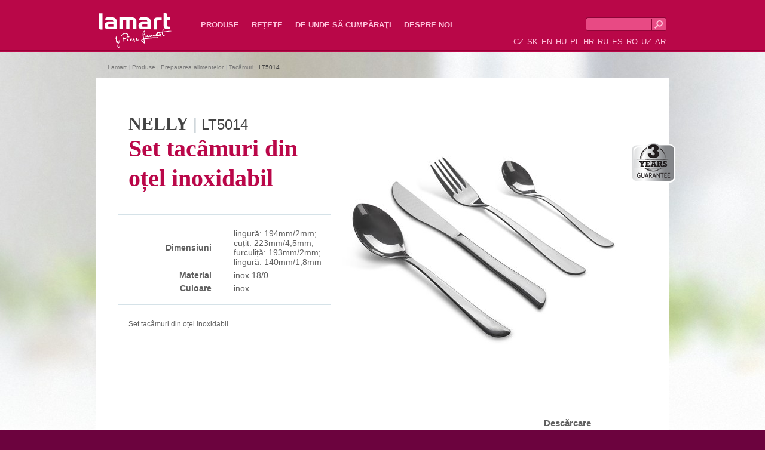

--- FILE ---
content_type: text/html; charset=utf-8
request_url: https://lamart.ro/set-tacamuri-di/lt5014
body_size: 9820
content:
<!DOCTYPE html PUBLIC "-//W3C//DTD XHTML 1.0 Strict//EN" "http://www.w3.org/TR/xhtml1/DTD/xhtml1-strict.dtd">
<html xmlns="http://www.w3.org/1999/xhtml" >
<head id="head"><title>
	SET TAC&#194;MURI DIN OȚEL INOXIDABIL | LT5014 | Lamart
</title><meta name="description" content="Set tacâmuri din oțel inoxidabil" /> 
<meta http-equiv="content-type" content="text/html; charset=UTF-8" /> 
<meta http-equiv="pragma" content="no-cache" /> 
<meta http-equiv="content-style-type" content="text/css" /> 
<meta http-equiv="content-script-type" content="text/javascript" /> 
<meta name="keywords" content="Lamart, Tacâmuri," /> 
<link href="/CMSPages/GetResource.ashx?stylesheetname=Lamart" type="text/css" rel="stylesheet"/> 
<!-- Google Tag Manager -->
<script>(function(w,d,s,l,i){w[l]=w[l]||[];w[l].push({'gtm.start':
new Date().getTime(),event:'gtm.js'});var f=d.getElementsByTagName(s)[0],
j=d.createElement(s),dl=l!='dataLayer'?'&l='+l:'';j.async=true;j.src=
'https://www.googletagmanager.com/gtm.js?id='+i+dl;f.parentNode.insertBefore(j,f);
})(window,document,'script','dataLayer','GTM-P343HB6');</script>
<!-- End Google Tag Manager -->
<meta name="author" content="Lamart" />
<meta name="robots" content="all, follow" />
<meta name="facebook-domain-verification" content="tnxul37emr97hlsx95kyi7fpfnkl2b" />
<meta name="facebook-domain-verification" content="zmdj3xtte2ladoqak7cehoufgavzme" />
<meta name="facebook-domain-verification" content="dujvbj9xhpw0foz45nh3mwba3f0ete" />
<meta name="facebook-domain-verification" content="t5ghia2n4azzkfrmj8sdvnqjs6lngr" />
<meta name="facebook-domain-verification" content="4ezxmfb4cvvj6rx64sqwhbf82kyygv" />
 
<script type="text/javascript" src="/CMSScripts/highslide/highslide-full.js"></script>
<link rel="stylesheet" type="text/css" href="/CMSScripts/highslide/highslide.css" />
<script type="text/javascript" src="/CMSScripts/functions.js"></script>
<link href="/CMSPages/GetResource.ashx?stylesheetname=Lamart_ro-RO" type="text/css" rel="stylesheet"/> 
<!--
<script>
  (function(i,s,o,g,r,a,m){i['GoogleAnalyticsObject']=r;i[r]=i[r]||function(){
  (i[r].q=i[r].q||[]).push(arguments)},i[r].l=1*new Date();a=s.createElement(o),
  m=s.getElementsByTagName(o)[0];a.async=1;a.src=g;m.parentNode.insertBefore(a,m)
  })(window,document,'script','//www.google-analytics.com/analytics.js','ga');

  ga('create', 'UA-44217435-2', 'lamartpots.eu');
  ga('send', 'pageview');

</script>
-->
</head>
<body class="LTR Safari Chrome Safari131 Chrome131 RORO ContentBody" >
<!-- Google Tag Manager (noscript) -->
<noscript><iframe src="https://www.googletagmanager.com/ns.html?id=GTM-P343HB6"
height="0" width="0" style="display:none;visibility:hidden"></iframe></noscript>
<!-- End Google Tag Manager (noscript) -->

    <form method="post" action="/set-tacamuri-di/lt5014.aspx" id="form">
<div class="aspNetHidden">
<input type="hidden" name="manScript_HiddenField" id="manScript_HiddenField" value="" />
<input type="hidden" name="__EVENTTARGET" id="__EVENTTARGET" value="" />
<input type="hidden" name="__EVENTARGUMENT" id="__EVENTARGUMENT" value="" />

</div>

<script type="text/javascript">
//<![CDATA[
var theForm = document.forms['form'];
if (!theForm) {
    theForm = document.form;
}
function __doPostBack(eventTarget, eventArgument) {
    if (!theForm.onsubmit || (theForm.onsubmit() != false)) {
        theForm.__EVENTTARGET.value = eventTarget;
        theForm.__EVENTARGUMENT.value = eventArgument;
        theForm.submit();
    }
}
//]]>
</script>


<script src="/WebResource.axd?d=YD0YNyg4ZfAb5-q6RbMd9kt_RVJsF2kBUz5UsZrWQho-8b-upiRLEw8N4eHL_h16n_85mOmYbDKN6kU8nhSPxFRh1q94SZ8EhaRvogXGf8k1&amp;t=638901613900000000" type="text/javascript"></script>

<input type="hidden" name="lng" id="lng" value="ro-RO" />
<script type="text/javascript">
	//<![CDATA[

function PM_Postback(param) { if (window.top.HideScreenLockWarningAndSync) { window.top.HideScreenLockWarningAndSync(1080); }__doPostBack('m',param); }
function PM_Callback(param, callback, ctx) { if (window.top.HideScreenLockWarningAndSync) { window.top.HideScreenLockWarningAndSync(1080); }WebForm_DoCallback('m',param,callback,ctx,null,true); }
//]]>
</script>
<script src="/ScriptResource.axd?d=S4fvhwIECOzXPIiT7hs70MGyYuYcCpmgeQB4UmxxrzctX-ZK4j0m_QXTDJqbCWiaPXYj_ulOWZgtU2eP2t0y_eKLGGz6-OvMnv_eztnoflzHPaMPXpXkvRtnMaSBRPsI0&amp;t=3a1336b1" type="text/javascript"></script>
<script src="/ScriptResource.axd?d=VxkzaZxMhgn1nIXnPgOzxs3OVekTU3m00um6Y_Va55LLkJKOlNGEU-2W3O9n2g1MiImfsv9ThWrY6ggYC8qxjAeqHsykZrYuVKDNWS-9YacaS4dhU6JKoYS8O0q13gz7IW3N4siLgcWQ9XhGPPYqHQ2&amp;t=3a1336b1" type="text/javascript"></script>
<div class="aspNetHidden">

	<input type="hidden" name="__VIEWSTATEGENERATOR" id="__VIEWSTATEGENERATOR" value="A5343185" />
	<input type="hidden" name="__SCROLLPOSITIONX" id="__SCROLLPOSITIONX" value="0" />
	<input type="hidden" name="__SCROLLPOSITIONY" id="__SCROLLPOSITIONY" value="0" />
</div>
    <script type="text/javascript">
//<![CDATA[
Sys.WebForms.PageRequestManager._initialize('manScript', 'form', ['tctxM',''], [], [], 90, '');
//]]>
</script>
<div id="CMSHeaderDiv">
	<!-- -->
</div>
    <div id="ctxM">

</div>
    

<div id="fb-root"></div>
<script>(function(d, s, id) {
  var js, fjs = d.getElementsByTagName(s)[0];
  if (d.getElementById(id)) return;
  js = d.createElement(s); js.id = id;
  js.src = "//connect.facebook.net/en_GB/all.js#xfbml=1";
  fjs.parentNode.insertBefore(js, fjs);
}(document, 'script', 'facebook-jssdk'));</script>
<div class="header">
    <div class="header_in">
        <a href="/" class="logo">Lamart<span></span></a>
        <ul class="topmenu">

<li>
    <a href="/produse">Produse</a>
<div class="submenu"><div class="submenu_in">

<div>
    <strong><a href="/gatit">Gătit</a></strong>
<ul>
<li>
    <a href="/gatit/ustensile-pentru-gatit-oale-cratite">Ustensile pentru gătit - oale, cratițe</a>
</li>    <li>
    <a href="/gatit/seturi-de-vase">Seturi de vase</a>
</li>    <li>
    <a href="/gatit/tigai-cu-capac">Tigăi, tigăi cu capac</a>
</li>    <li>
    <a href="/gatit/oale-sub-presiune">Oale sub presiune</a>
</li>    
</ul>    
</div>    
<div>
    <strong><a href="/coacere">La grătar și coacere</a></strong>
<ul>
<li>
    <a href="/coacere/tavi-forme-de-copt">Tăvi, forme de copt</a>
</li>    <li>
    <a href="/coacere/cutii-si-forme-pentru-copt">Cutii și forme pentru copt</a>
</li>    <li>
    <a href="/coacere/ustensile-pentru-copt-1">La grătar</a>
</li>    
</ul>    
</div>    
<div>
    <strong><a href="/prepararea-bauturilor">Prepararea băuturilor</a></strong>
<ul>
<li>
    <a href="/prepararea-bauturilor/fierbatoare-de-ceai-si-cafea">Fierbătoare de ceai și cafea</a>
</li>    <li>
    <a href="/prepararea-bauturilor/sticle-pentru-sport">Sticle pentru sport</a>
</li>    <li>
    <a href="/prepararea-bauturilor/termos">Termos</a>
</li>    
</ul>    
</div>    
<div>
    <strong><a href="/prepararea-alimentelor">Prepararea alimentelor</a></strong>
<ul>
<li>
    <a href="/prepararea-alimentelor/ustensile-de-bucatarie">Ustensile de bucătărie</a>
</li>    <li>
    <a href="/prepararea-alimentelor/cutite-blocuri-cutit-accesorii">Cuțite, blocuri cuțit, accesorii</a>
</li>    <li>
    <a href="/prepararea-alimentelor/tacamuri">Tac&#226;muri</a>
</li>    <li>
    <a href="/prepararea-alimentelor/set-pentru-condimente-grinders">Set pentru condimente, grinders</a>
</li>    <li>
    <a href="/prepararea-alimentelor/accesorii-pentru-bucatarie">Accesorii pentru bucătărie</a>
</li>    <li>
    <a href="/prepararea-alimentelor/farfurii-cesti-pahare">Farfurii, cești, pahare</a>
</li>    <li>
    <a href="/prepararea-alimentelor/accesorii-din-plastic">Accesorii din plastic</a>
</li>    
</ul>    
</div>    
<div>
    <strong><a href="/accesorii-pentru-casa">Accesorii pentru casă</a></strong>
<ul>
<li>
    <a href="/accessorri-pentru-casa/uscare">Uscare</a>
</li>    <li>
    <a href="/accesorii-pentru-casa/calcat">Călcat</a>
</li>    <li>
    <a href="/accesorii-pentru-casa/curatare">Curățare</a>
</li>    <li>
    <a href="/accesorii-pentru-casa/cosuri-din-otel-inoxidabil">Coșuri din oțel inoxidabil</a>
</li>    
</ul>    
</div>    
<br class="cleaner" /></div></div>
</li>    
<li>
    <a href="/retete">Rețete</a>

</li>    
<li>
    <a href="/de-unde-cumparati">De unde să cumpăraţi</a>

</li>    
<li class="last">
    <a href="/despre-noi">Despre noi</a>

</li>    
</ul>
        <div class="header_right">
          <div id="p_lt_ctl01_SearchBox_pnlSearch" onkeypress="javascript:return WebForm_FireDefaultButton(event, &#39;p_lt_ctl01_SearchBox_btnImageButton&#39;)">
	
<fieldset>
  <label for="p_lt_ctl01_SearchBox_txtWord" id="p_lt_ctl01_SearchBox_lblSearch" style="display:none;">Search for:</label>
    <input name="p$lt$ctl01$SearchBox$txtWord" type="text" maxlength="1000" id="p_lt_ctl01_SearchBox_txtWord" class="search" />
    
    <input type="image" name="p$lt$ctl01$SearchBox$btnImageButton" id="p_lt_ctl01_SearchBox_btnImageButton" src="/App_Themes/Lamart/lupa.png" alt="Search" />
<br class="cleaner" />
</fieldset>    
  
</div>
<br class="cleaner"/>
          <ul class="lang">
            
              <li><a href="http://www.lamart.cz/sada-jidelnich/lt5014">CZ</a></li>
              <li><a href="http://www.lamart.sk/sada-jedalnich/lt5014">SK</a></li>
              <li><a href="http://www.lamartpots.eu/24-piece-cutler/lt5014">EN</a></li>
              <li><a href="http://www.lamart.hu/etkezo-keszlet-/lt5014">HU</a></li>
              <li><a href="http://www.lamartpots.pl/komplet-sztucco/lt5014">PL</a></li>
              <li><a href="http://www.lamart.com.hr/komplet-od-24-k/lt5014">HR</a></li>
              <li><a href="http://www.lamart.uz/столовыи-набор-/lt5014">RU</a></li>
              <li><a href="http://www.lamart.es/juego-de-cubier/lt5014">ES</a></li>
              <li><a href="http://www.lamart.ro/set-tacamuri-di/lt5014">RO</a></li>
              <li><a href="http://www.lamart.uz/uz-столовыи-набор-/lt5014">UZ</a></li>
              <li><a href="http://arabic.lamartpots.com/ar-24-piece-cutler/lt5014">AR</a></li>
            
          </ul>
      </div>        
    </div>        
</div>


<div class="detail">
  <div class="detail_in">
    <div class="breadcrumbs"><a href="/">Lamart</a> | <a href="/produse" class="CMSBreadCrumbsLink">Produse</a>  |  <a href="/prepararea-alimentelor" class="CMSBreadCrumbsLink">Prepararea alimentelor</a>  |  <a href="/prepararea-alimentelor/tacamuri" class="CMSBreadCrumbsLink">Tacâmuri</a>  |  <span  class="CMSBreadCrumbsCurrentItem">LT5014</span>
</div>

<div class="produkt">
    <div class="produkt_in">
        <div class="picture">
            <a href="/getattachment/17de7def-284f-4294-9099-7c8bdd3b463c/LT5014.aspx" onclick="return hs.expand(this)"><img src="/getattachment/17de7def-284f-4294-9099-7c8bdd3b463c/LT5014.aspx?width=460" alt="NELLY LT5014" /></a>
            
            
            
            
            
            
            
            
            
            
        
<div class="navod">
<h3>Descărcare
<ul>

</ul>
</div>
        </div>
        <h1><b>NELLY</b> | <span>LT5014</span><strong>Set tacâmuri din oțel inoxidabil</strong></h1>
        <div class="parametry">
          <table>

            
            <tr><th>Dimensiuni</th><td> lingură: 194mm/2mm; cuțit: 223mm/4,5mm; furculiță: 193mm/2mm; lingură: 140mm/1,8mm</td></tr>
            <tr><th>Material</th><td>inox 18/0</td></tr>
            
            <tr><th>Culoare</th><td>inox</td></tr>

          </table>
        </div>
        <div class="popis">
            Set tacâmuri din oțel inoxidabil
        </div>  
        <br class="cleaner" />
          <iframe class="fb-produkt fb_ro" src='//www.facebook.com/plugins/like.php?href=https://lamart.ro/set-tacamuri-di/lt5014&send=false&share=true&layout=standard&width=450&show_faces=false&action=like&colorscheme=light&font&height=35' scrolling="no" frameborder="0" style="border:none; overflow:hidden; width:450px; height:35px;" allowTransparency="true"></iframe>
        <div class="ikony">
            <img alt="3 Years Guarantee" title="3 Years Guarantee" src="/getfile/d388b8b5-4d6d-4353-83d6-a7b34bf481b8/icon.aspx"/>
        </div>
    </div>
</div>
<h2>Gama pentru gătit <span>|</span> <b>NELLY</b></h2>
<div id="roller1_outer">
    <div id="roller1"> 
    
        <br class="cleaner" />
    </div>
    <a href="#" id="roller1_previous">&nbsp;</a>
    <a href="#" id="roller1_next">&nbsp;</a>
</div>
<script type="text/javascript" src="/CMSScripts/roller.js"></script>

  </div>
  <div class="recepty">
    <div class="recepty_in">
      <div class="recepty_vypis"><a href="/file-de-porc">
    <img src="/getattachment/8b628472-4f90-4688-9326-f36c28d2cd71/Veprova-panenka.aspx" alt="File de porc" />
    <span>File de porc</span>
</a>
<a href="/preparat-vegetarian">
    <img src="/getattachment/ef4bed2d-71b6-473e-ab84-c589662d1474/Zeleninovy-talir.aspx" alt="Preparat vegetarian " />
    <span>Preparat vegetarian </span>
</a>
<a href="/somon">
    <img src="/getattachment/e8d39c04-5aa2-41b6-8f3d-f82f9760738a/LOSOS.aspx" alt="Somon" />
    <span>Somon</span>
</a>

<br class="cleaner" />
</div>
      <div class="dnes_vari">
        <br />
        <a href="/retete">Mai multe rețete &gt;</a>
    </div>
  </div>
</div>

<div class="footer">
    <div class="footer_in">
        <div class="fb">
            <a href="https://www.facebook.com/lamart.cz" target="_blank""><img src="/App_Themes/Lamart/fb.png" width="27" height="26" alt="FB"/></a>
          <a href="https://www.youtube.com/@pierelamart428  " target="_blank""><img src="/App_Themes/Lamart/yt.png" width="32" height="26" alt="FB"/></a>
          <!--<p>&nbsp;</p><br/> 
            <div class="fb-like" data-href="https://www.facebook.com/lamart.czlamartpots.eu" data-width="150" data-layout="button_count" data-show-faces="false" data-send="false"></div>
            <br class="cleaner" /> -->
        </div>
        
	<ul id="menuElem">
		<li class="highlighted"><a href="/produse" >Produse</a></li>
		<li><a href="/retete" >Rețete</a></li>
		<li><a href="/de-unde-cumparati" >De unde să cumpăraţi</a></li>
		<li><a href="/despre-noi" >Despre noi</a></li>
	</ul>


    </div>
</div>

    
    

<script type="text/javascript">
//<![CDATA[
(function() {var fn = function() {$get("manScript_HiddenField").value = '';Sys.Application.remove_init(fn);};Sys.Application.add_init(fn);})();//]]>
</script>

<script type="text/javascript">
	//<![CDATA[
if (typeof(Sys.Browser.WebKit) == 'undefined') {
    Sys.Browser.WebKit = {};
}
if (navigator.userAgent.indexOf('WebKit/') > -1) {
    Sys.Browser.agent = Sys.Browser.WebKit;
    Sys.Browser.version = parseFloat(navigator.userAgent.match(/WebKit\/(\d+(\.\d+)?)/)[1]);
    Sys.Browser.name = 'WebKit';
}
//]]>
</script>
<script type="text/javascript">
//<![CDATA[

var callBackFrameUrl='/WebResource.axd?d=6z8j7K-8YzIioG-RSHQuOe6HovKFa7hq9ydGsPm2CwsZFZR_RUI1RDXsgm8XVISq3FRDQYNIYrIS0Hrye3PQlesMtVNhlKKufCcLN5v9tQ81&t=638901613900000000';
WebForm_InitCallback();
theForm.oldSubmit = theForm.submit;
theForm.submit = WebForm_SaveScrollPositionSubmit;

theForm.oldOnSubmit = theForm.onsubmit;
theForm.onsubmit = WebForm_SaveScrollPositionOnSubmit;
//]]>
</script>
  <input type="hidden" name="__VIEWSTATE" id="__VIEWSTATE" value="/[base64]/[base64]/L2dldGF0dGFjaG1lbnQvMTdkZTdkZWYtMjg0Zi00Mjk0LTkwOTktN2M4YmRkM2I0NjNjL0xUNTAxNC5hc3B4BU5FTExZBkxUNTAxNAAAAAAAAAAAAABkAgEPZBYEZg8VAQtEZXNjxINyY2FyZWQCAQ8PFgIfCWhkFgICAQ8WAh8GAv////[base64]/[base64]/Mn" />
    <script type="text/javascript"> 
      //<![CDATA[
      if (window.WebForm_InitCallback) { 
        __theFormPostData = '';
        __theFormPostCollection = new Array();
        window.WebForm_InitCallback(); 
      }
      //]]>
    </script>
  </form>
</body>
</html>


--- FILE ---
content_type: text/css
request_url: https://lamart.ro/CMSPages/GetResource.ashx?stylesheetname=Lamart
body_size: 5971
content:
@import url(http://fonts.googleapis.com/css?family=Alegreya:400,900&subset=latin,latin-ext|Merriweather+Sans:400,700,800&subset=latin,latin-ext);*{margin:0;padding:0}body{padding-bottom:50px;font-family:'Merriweather Sans',sans-serif;font-size:small;color:#606060;background:#6c033e}h1{font-family:'Alegreya',serif}img,fieldset{border:none;display:block}.PortalContextMenu img{display:inline}.invisible,hr{display:none}.header{width:100%;background:#b90748 url('https://lamart.ro/App_Themes/Lamart/bg_top.png') repeat-x left top;color:#ffc3dc;height:87px}.header_in{width:950px;margin:0 auto}.header a,.footer a{color:#ffc3dc;text-decoration:none}.header a:hover,.footer a:hover{color:#fff}.logo{float:left;width:123px;height:62px;position:relative;color:#fff;font-size:26px;text-decoration:none;margin:20px 45px 0 0}.logo span{background:url('https://lamart.ro/App_Themes/Lamart/logo.png') no-repeat left top;width:123px;height:62px;display:block;top:0;left:0;position:absolute}.header fieldset{float:right;margin:29px 0 0 10px}.header fieldset input{float:left}.search{background:#e84a84;width:105px;height:21px;border:1px solid #8d0537;border-right:none;border-radius:4px 0 0 4px;color:#fff;padding-left:4px}.lang{float:right;list-style:none;margin-top:34px}.lang li{display:inline;padding:0 1px}.topmenu{float:left;margin-top:34px}.topmenu li{float:left;font-weight:740;list-style:none;text-transform:uppercase;margin-right:15px}.topmenu li.last{margin-right:0}.topmenu li:hover .submenu{display:block}.topmenu li a{float:left;height:40px;padding:0 3px}.topmenu li:hover{border-bottom:11px solid #990038}.topmenu li .submenu{background:#990038;position:absolute;top:85px;left:0;width:100%;display:none;border-top:1px solid #b90748;text-transform:none;z-index:100}.topmenu li .submenu_in{width:950px;margin:0 auto}.topmenu li .submenu_in div{width:175px;padding:25px 15px 40px 0;float:left}.topmenu li .submenu_in strong{display:block;border-bottom:1px solid #b80848;padding:0 0 5px 7px;margin-bottom:15px}.topmenu li .submenu_in li{float:none;text-transform:none;font-weight:normal;font-size:12px;padding:7px 0 0 7px;margin:0}.topmenu li .submenu_in li:hover{border:none}.topmenu li .submenu_in a{float:none;padding:0}.topmenu li .submenu_in li a{color:#fff}.topmenu li .submenu_in li a:hover{border:none;color:#ff98c0}.main{background:#fff}.footer{background:#6c033e;border-top:1px solid #4d022b;text-align:center}.footer_in{width:950px;margin:0 auto;position:relative}.footer ul{list-style:none;padding-top:20px}.footer li{display:inline;padding:0 13px;font-size:12px}.fb{position:absolute;left:780px;top:12px}.fb a{float:left}.fb-like{float:left;margin:3px 0 0 10px}.cleaner{font-size:0;line-height:0;height:0;clear:both}.detail{background:#fff url('https://lamart.ro/App_Themes/Lamart/pozadi-kategorie.jpg') no-repeat center top;width:100%}.detail_in{width:960px;margin:0 auto}.breadcrumbs{padding:20px 0 12px 20px;font-size:10px;color:#bcbcbc}.breadcrumbs a{color:#777}.breadcrumbs span{color:#444}.produkt{background:#fff url('https://lamart.ro/App_Themes/Lamart/cara.png') no-repeat left top;padding-bottom:35px}.produkt_in{background:url('https://lamart.ro/App_Themes/Lamart/prkna-detail_produkt.jpg') no-repeat left bottom;padding:60px 0 160px 0;position:relative}.picture{float:right;margin-right:70px;width:500px}.picture img{margin:0 auto}.produkt h1{margin-left:55px;color:#b9c4ca;font-family:'Merriweather Sans',sans-serif;font-weight:normal}.produkt h1 b{color:#444;font-weight:800;font-size:30px;font-family:'Alegreya',serif}.produkt h1 span{color:#444;font-weight:normal;font-size:24px}.detail_in h2{margin-left:55px;color:#ba0749;font-family:'Alegreya',serif;font-size:24px;text-transform:uppercase}.detail_in h2 b{color:#444}.detail_in h2 span{color:#b9c4ca;font-weight:normal}.produkt strong{display:block;color:#ba0749;font-size:40px;font-family:'Alegreya',serif;font-weight:900;line-height:50px}.parametry{width:355px;border-top:1px solid #d5e2e8;border-bottom:1px solid #d5e2e8;padding:17px 0 13px 0;margin:35px 0 25px 38px;font-size:14px}.parametry table{border-spacing:6px}.parametry th{width:150px;border-right:1px solid #d5e2e8;text-align:right;padding-right:15px;font-weight:700}.parametry td{padding-left:15px}.popis{width:340px;margin-left:55px;font-size:12px}.popis ul{margin-left:15px}.popis li{margin:5px 0}.kde_koupit{display:block;background:url('https://lamart.ro/App_Themes/Lamart/kde-koupit.png') no-repeat left top;height:75px;padding:35px 0 0 90px;position:absolute;bottom:30px;left:680px;text-decoration:none;color:#ba0749;font-size:26px;font-family:'Alegreya',serif;font-weight:900;line-height:22px}.kde_koupit small{font-size:18px}.kde_koupit:hover{background:url('https://lamart.ro/App_Themes/Lamart/kde-koupit.png') no-repeat left bottom;color:#8b0027}.ikony{position:absolute;right:-10px;top:110px}.zbozi{width:200px;margin:18px;float:left;text-align:center;text-decoration:none}.zbozi em{color:#444;font-size:11px;font-style:normal}.zbozi img{margin:0 auto 10px auto}.zbozi .h3{border-top:1px solid #d5e2ea;color:#b9c4ca;font-family:'Merriweather Sans',sans-serif;font-weight:normal;padding:5px 0 3px 0;display:block}.zbozi .h3 b{color:#444;font-weight:800;font-size:17px;font-family:'Alegreya',serif}.zbozi .h3 span{color:#444;font-size:13px}.zbozi:hover .h3{border-top:1px solid #444}.zbozi:hover .h3 b,.zbozi:hover .h3 span{color:#ba0749}.katalog_in{width:960px;margin:0 auto}.katalog_vypis{background:url('https://lamart.ro/App_Themes/Lamart/cara.png') no-repeat left top;padding:30px 0 40px 0}.recepty{background:url('https://lamart.ro/App_Themes/Lamart/spodni-prkna.png') no-repeat center top;height:240px;margin-top:20px}.recepty_in{width:960px;height:240px;margin:0 auto;background:url('https://lamart.ro/App_Themes/Lamart/kuchar.png') no-repeat left top}.recepty_vypis{width:680px;float:left;padding:33px 0 0 95px}.recepty_vypis a{width:220px;float:left;margin-right:3px;text-align:center;color:#444;font-weight:800;font-size:16px;font-family:'Alegreya',serif;text-decoration:none}.recepty_vypis img{margin-bottom:10px}.recepty_vypis span{display:table-cell;vertical-align:middle;height:45px;text-align:center;width:200px;padding:0 10px}.dnes_vari{width:160px;height:156px;float:right;padding-top:45px;font-family:'Alegreya',serif;background:url('https://lamart.ro/App_Themes/Lamart/hrnec.png') no-repeat left bottom}.dnes_vari small{font-weight:900;font-size:19px;color:#707b81}.dnes_vari big{font-weight:900;font-size:50px;color:#707b81;line-height:35px}.dnes_vari strong{font-weight:900;font-size:19px;color:#ba0749;line-height:22px;padding:10px 0;display:block}.dnes_vari a{color:#444;font-family:'Merriweather Sans',sans-serif;font-weight:800;font-size:11px}#roller1_outer{position:relative;width:960px;margin:0 auto;position:relative;height:270px}#roller1{width:960px;margin:0 auto;overflow:hidden}#roller1_previous,#roller1_next{position:absolute;left:-29px;top:85px;width:29px;height:70px;font-size:0;line-height:0;outline:none;background:url('https://lamart.ro/App_Themes/Lamart/sipky.png') no-repeat left top;margin-right:22px}#roller1_next{left:960px;background:url('https://lamart.ro/App_Themes/Lamart/sipky.png') no-repeat -29px top}#roller1_previous:hover{background:url('https://lamart.ro/App_Themes/Lamart/sipky.png') no-repeat -58px top}#roller1_next:hover{background:url('https://lamart.ro/App_Themes/Lamart/sipky.png') no-repeat right top}.katalog{background:#fff url('https://lamart.ro/App_Themes/Lamart/pozadi-kategorie.jpg') no-repeat center -100px;width:100%}.katalog_popis{background:url('https://lamart.ro/App_Themes/Lamart/horni-prkno.png') no-repeat center -5px;width:100%;height:194px}.katalog_popis_in{width:960px;margin:0 auto;height:140px;overflow:hidden;padding-top:20px}.popis_kategorie{width:700px;height:137px;padding:10px 55px 0 45px;float:right;background:url('https://lamart.ro/App_Themes/Lamart/vlnka.png') no-repeat left top}.popis_kategorie p{font-size:12px;line-height:150%}.popis_kategorie a,.home_text a{color:#606060}.popis_kategorie a:hover,.home_text a:hover{color:#333}.katalog h1{color:#ba0749;font-size:33px}.katalog h2{border-bottom:1px solid #aaa;font-family:'Alegreya',serif;font-size:26px;margin:0 0 15px 0}.katalog h2 a{color:#444;text-decoration:none}.katalog h2 img{display:inline;vertical-align:middle;margin-right:10px}.subkategorie{margin-bottom:30px}.subkategorie a{float:left;width:200px;text-align:center;text-decoration:none;font-family:'Alegreya',serif;font-weight:900;font-size:17px;overflow:hidden;margin:0 18px 30px 18px;color:#43494c}.subkategorie a:hover{color:#ba0749}.subkategorie img{margin:0 auto 10px auto}.subkategorie a span{display:block;border-top:1px solid #d5e2e8;padding-top:10px}.subkategorie a:hover span{border-top:1px solid #44494d}.subkategorie a b{color:#444}.katalog .breadcrumbs{padding:0 0 30px 12px}.katalog_vypis h2{border:none;color:#ba0749;padding-left:40px}.titulka{width:100%;background:#fff url('https://lamart.ro/App_Themes/Lamart/pozadi-homepage.jpg') no-repeat center -87px}.home_menu{height:151px;background:url('https://lamart.ro/App_Themes/Lamart/menu_bg.png') no-repeat center top;padding-top:10px;font-weight:900;font-family:'Alegreya',serif}.home_menu_in{height:154px;width:791px;margin:0 auto}.home_text{width:940px;margin:0 auto;font-size:12px;padding:35px 0 30px 0}.home_text h2{font-family:'Alegreya',serif;font-size:20px;margin:0 0 10px 0;color:#444}.home_left{float:left;width:270px;padding:20px 0 0 120px;background:url('https://lamart.ro/App_Themes/Lamart/kuchar.png') no-repeat left top;height:200px}.home_right{float:right;width:355px;padding:20px 0 0 175px;background:url('https://lamart.ro/App_Themes/Lamart/rendlik-home.png') no-repeat left bottom;height:200px}.backward,.forward{position:absolute;top:195px;cursor:pointer;left:0;width:29px;height:70px;font-size:0;line-height:0;outline:none;background:url('https://lamart.ro/App_Themes/Lamart/sipky.png') no-repeat left top}.backward:hover{background:url('https://lamart.ro/App_Themes/Lamart/sipky.png') no-repeat -58px top}.forward{margin-left:931px;background:url('https://lamart.ro/App_Themes/Lamart/sipky.png') no-repeat -29px top}.forward:hover{background:url('https://lamart.ro/App_Themes/Lamart/sipky.png') no-repeat right top}.slider_main{height:457px;width:960px;margin:0 auto;overflow:hidden;position:relative}.slider{height:457px;width:960px;display:block}.slidetabs{position:absolute;top:405px;left:90px;z-index:10;list-style:none}.slidetabs li{float:left;margin:0 2px}.slidetabs li a{width:19px;height:19px;display:block;background:url('https://lamart.ro/App_Themes/Lamart/tecky.png') no-repeat right top}.slidetabs li a.current{background:url('https://lamart.ro/App_Themes/Lamart/tecky.png') no-repeat left top}.textpage{background:#fff url('https://lamart.ro/App_Themes/Lamart/cara.png') no-repeat left top;padding:50px 37px;font-size:12px}.textpage p{padding:10px 0}.textpage h2{border:none;font-size:18px;margin:0;padding:25px 0 5px 0;color:#707b81}.textpage h2 strong{color:#444}.tip{background:#fff url('https://lamart.ro/App_Themes/Lamart/cara.png') no-repeat left top;padding:25px 0 35px 0}.tip h2{color:#ba0749;padding:0 0 0 50px;border:none;margin:0}.katalog .nizky .breadcrumbs{padding:0 0 15px 20px}.google_app{height:470px;width:900px;border:1px solid #bbb;border-radius:15px;margin:0 auto}.prodejci{background:#fff url('https://lamart.ro/App_Themes/Lamart/prkna-detail_kde_koupit.jpg') no-repeat center bottom;padding-bottom:20px}.prodejci_top{background:#fff url('https://lamart.ro/App_Themes/Lamart/cara.png') no-repeat left top;padding:35px 55px 0 43px}.seller_searchform,.seller_searchform label,.seller_searchform input{float:left}.seller_searchform label{font-weight:bold;margin-right:15px;padding-top:10px}.seller_search{background:#fff6fb;border:1px solid #c42b63;border-right:none;width:163px;height:28px;border-radius:5px 0 0 5px;padding-left:5px}.seller_filter{float:right;font-size:12px;margin-bottom:25px}.seller_filter *{vertical-align:middle}.seller_filter label{padding-right:20px}.seller_filter img{display:inline}.seller_filter span{color:#525252}.seller_filter b{color:#e00}.prodejci_bottom{background:url('https://lamart.ro/App_Themes/Lamart/vlnka-prodejci.png') no-repeat center center}.prodejci_vypis{float:left;width:360px;padding:25px 0 25px 125px}.prodejci_vypis#tab1,.prodejci_vypis#tab2{width:400px;padding:25px 0 25px 45px}.prodejci_vypis h2{border:none;font-size:25px}.prodejci_vypis a{color:#606060}.seller_list_ul li{list-style:none}.seller_list_ul div.seller_type1{background:url('https://lamart.ro/App_Themes/Lamart/ico_obchod.png') no-repeat left 15px}.seller_list_ul div.seller_type2{background:url('https://lamart.ro/App_Themes/Lamart/ico_online.png') no-repeat left 15px}.seller_list_ul div{display:block;width:330px;padding:15px 0 15px 50px;text-decoration:none;font-size:12px}.seller_list_ul div b{display:block;font-size:13px;padding-bottom:3px}.regions{list-style:none;line-height:150%;margin-left:15px}.regions a{color:#606060;text-decoration:none}.prodejci_vypis a:hover{color:#ba0749}.backlinks{padding-bottom:10px}.bezcary{background:none}.recepty_blok{background:#fff url('https://lamart.ro/App_Themes/Lamart/cara.png') no-repeat left bottom;padding-bottom:1px}.recepty_blok_in{background:url('https://lamart.ro/App_Themes/Lamart/cara.png') no-repeat left bottom;padding-bottom:1px}.recept_in{position:relative;background:url('https://lamart.ro/App_Themes/Lamart/cara.png') no-repeat left bottom;padding-bottom:1px}.recepty_blok .recept{background:none;padding:0;height:345px;overflow:hidden}.recept img{float:left}.recept_bottom img{float:right;margin:25px 40px 0 100px}.recept_vypis img{float:left}.recept_vypis{position:relative}.recept_top{position:absolute;top:0;left:0;padding:60px 240px 0 60px;width:240px;height:345px;color:#707b81}.recept_top p{padding-top:20px}.recept_top a{color:#ba0749}.recept_bottom{background:#fff url('https://lamart.ro/App_Themes/Lamart/bg_detail.jpg') no-repeat left top}.recept_bottom_in{background:url('https://lamart.ro/App_Themes/Lamart/rajce_bottom.png') no-repeat 30px bottom;padding:30px 30px 20px 65px}.recept_bottom p{padding-bottom:10px;font-size:12px}.recept h2,.recept_vypis h2{border:none;line-height:28px;color:#444;margin-bottom:35px}.recept h3{font-family:'Alegreya',serif;margin:10px 0;font-size:20px;text-transform:uppercase}.navigace{padding-top:40px;text-align:center}.navigace span{padding:0 15px}.navigace a{color:#ba0749}.navigace a:hover{text-decoration:none}.vyhledavani{width:960px;margin:0 auto;background:#fff url('https://lamart.ro/App_Themes/Lamart/cara.png') no-repeat left top}.vyhledavani_in{padding:40px}.vysledek{margin-bottom:30px;margin-left:20px;color:#525252}.vysledek img{float:left;width:150px;height:150px;margin-right:25px}.vysledek_in{float:left}.vysledek_in p{padding:5px 0;width:640px;min-height:40px;font-size:12px}.relevance{width:50px;border:solid 1px #222;margin-top:5px;margin-right:6px;float:left;font-size:2pt;line-height:4px;height:4px}.relevance div{background-color:#888;height:4px;line-height:4px}.vysledek small{color:#888}.vysledek a{color:#ba0749;font-weight:900;font-family:'Alegreya',serif;display:block;font-size:22px;margin-bottom:5px}.nenalezeno{padding:50px;font-size:20px}.titulka h1{text-align:center;padding:0 0 40px 0;font-size:30px}.radek_prodejci{border-top:1px solid #d6e2e9;border-bottom:1px solid #d6e2e9;margin:0 33px;padding:18px 0;position:absolute;bottom:22px;left:0;background:#fff}.cena{float:left;width:238px;padding-left:20px;font-family:"Alegreya",serif;font-weight:900}.cena p{float:left;width:75px;padding:12px 15px 0 0;text-align:right;font-size:15px;line-height:15px}.cena strong{float:left;width:135px;color:#ba0749;font-size:42px}.top_prodejci{float:left;width:435px;border-left:1px solid #dae5eb}.top_prodejci a{float:left;width:107px;height:62px;border-right:1px solid #dae5eb}.top_prodejci a:hover{background:url('https://lamart.ro/App_Themes/Lamart/prodejce_detail_hover.png') no-repeat center center}.top_prodejci a img{margin:0 auto}.najit_prodejce{padding:8px 0 0 23px;float:left;width:170px}.najit_prodejce a{color:#ba0749;font-size:18px;font-family:"Alegreya",serif;font-weight:900}.najit_prodejce a:hover{text-decoration:none}.product_gallery{margin:15px 0 0 22px}.product_gallery .arrow_left{background-position:left top}.product_gallery .arrow_right{background-position:-13px top}.product_gallery .arrow_hidden{visibility:hidden}.product_gallery .arrow_left:hover{background-position:-26px bottom}.product_gallery .arrow_right:hover{background-position:right bottom}.product_gallery_inner_inner{width:5000%}.product_gallery_inner a img{position:relative;top:0;margin:0 auto;width:92px}.product_gallery_inner{float:left;overflow:hidden;border-top:1px solid #d6e2e9;border-bottom:1px solid #d6e2e9;width:408px;padding:5px 0;margin:0 10px}.product_gallery_inner a{float:left;width:102px}.product_gallery .arrow{float:left;width:13px;height:32px;font-size:0;line-height:0;background-image:url('https://lamart.ro/App_Themes/Lamart/sipky_male.png');background-repeat:no-repeat;margin-top:37px}.breadcrumbs_top{width:960px;margin:0 auto;background:url('https://lamart.ro/App_Themes/Lamart/cara.png') no-repeat left bottom;height:45px;line-height:40px}.katalog_new{width:960px;margin:0 auto;background:url('https://lamart.ro/App_Themes/Lamart/l_menu.png') no-repeat left top,url('https://lamart.ro/App_Themes/Lamart/bg_bile.gif') repeat-y right top}.katalog_levy{width:242px;float:left;padding-top:15px}.katalog_levy_top{background:url('https://lamart.ro/App_Themes/Lamart/cara_mala.png') no-repeat center bottom;padding-bottom:5px}.katalog_levy_text{padding:15px 30px 0 30px}.katalog_pravy{width:718px;float:right;background:#fff}.katalog_levy h1{text-align:center}.katalog_levy h4{font-family:'Alegreya',serif;font-size:16px;padding:0 0 10px 0;color:#444}.katalog_levy img{margin:10px auto}.katalog_levy p{font-size:12px;line-height:140%;color:#444}.katalog_pravy h2{border:none;padding:30px 0 0 50px;text-transform:uppercase}.katalog_levy li{list-style:none;height:80px;overflow:hidden}.katalog_levy li.vybrana{background:url('https://lamart.ro/App_Themes/Lamart/active_arrow.png') no-repeat right center}.katalog_levy li img{float:left;margin:0}.katalog_levy li a{display:block;color:#444;text-decoration:none;font-family:'Alegreya',serif;font-size:15px;font-weight:bold}.katalog_levy li a:hover,.katalog_levy li.vybrana a{color:#ba0749}.katalog_levy li a span{width:100px;padding-left:10px;display:table-cell;height:80px;vertical-align:middle}.recepty_nove_blok{background:#fff url('https://lamart.ro/App_Themes/Lamart/cara.png') no-repeat left top}.recepty_new{height:300px;float:left;width:480px}.recepty_new img{position:absolute;top:30px;left:30px}.recepty_new .recept_top{padding:30px 30px 0 210px}.recepty_new h2{margin-bottom:0;font-size:20px;line-height:24px}.recepty_new small{display:block;margin:10px 0}.jak_na_to{position:absolute;top:250px;left:210px}.recept_novy,.doporucene_produkty{background:#fff url('https://lamart.ro/App_Themes/Lamart/cara.png') no-repeat left top;padding:30px}.recept_novy a{float:right;margin-left:30px;background:#ba0749;color:#fff;text-align:center;text-decoration:none}.recept_novy a span{display:block;padding:5px 0}.recept_novy{position:relative;padding-bottom:0}.doporucene_produkty h2{border:none}.doporucene_produkty .zbozi{width:130px;margin:10px;float:left;text-align:center;text-decoration:none;overflow:hidden}.doporucene_produkty .zbozi .h3 b{font-size:14px}.doporucene_produkty .zbozi .h3 span{font-size:12px}.ico_recept{border-top:1px solid #d5e2e8;border-bottom:1px solid #d5e2e8;width:110px;font-size:11px;margin:12px 0;padding:5px 0}.ico_recept div{padding:1px 0 1px 25px;color:#000}.obtiznost{background:url('https://lamart.ro/App_Themes/Lamart/ico_1.jpg') no-repeat left center}.cas{background:url('https://lamart.ro/App_Themes/Lamart/ico_2.jpg') no-repeat left center}.porce{background:url('https://lamart.ro/App_Themes/Lamart/ico_3.jpg') no-repeat left center}.recept_novy a.previous,.recept_novy a.next{position:absolute;left:-45px;top:140px;width:29px;height:70px;font-size:0;line-height:0;outline:none;background:url('https://lamart.ro/App_Themes/Lamart/sipky.png') no-repeat left top;margin:0}.recept_novy a.next{left:976px;background:url('https://lamart.ro/App_Themes/Lamart/sipky.png') no-repeat -29px top}.recept_novy a.previous:hover{background:url('https://lamart.ro/App_Themes/Lamart/sipky.png') no-repeat -58px top}.recept_novy a.next:hover{background:url('https://lamart.ro/App_Themes/Lamart/sipky.png') no-repeat right top}.recept_novy a.print{padding:5px 10px;margin:30px 0 0 0}.logo_recept{display:none}.filtr1,.filtr2{float:left}.filtr2 input{float:left;margin:2px 5px 0 0}.filtr2 label{float:left;width:130px}.filtr1 a{float:left;padding:8px 15px;text-decoration:none;color:#fff;background:#ba0749;margin-right:30px;border-radius:4px}.filtr1{margin-right:30px}.filtr{margin-bottom:10px}.no_record{color:#d5e2e8;text-align:center;padding:50px 0;font-size:16px}.philco{background:url('https://lamart.ro/App_Themes/Lamart/bg_philco.jpg') no-repeat center center;height:390px}.philco_in{width:960px;margin:0 auto}.text_philco{padding:60px 60px 0 500px}.philco h2{color:#ba0749;font-size:33px;font-family:"Alegreya",serif}.philco p{font-size:12px;padding:15px 0;line-height:150%}.philco a{color:#ba0749;font-size:15px}.philco a:hover{text-decoration:none}.navod{width:180px;margin-left:360px;margin-top:50px}.navod ul{margin-left:15px}.navod li{margin:5px 0}.navod a{font-size:12px;color:#ba0749;font-weight:normal}.fb-like{margin:-30px 0 0 30px}.fb-produkt{margin-top:30px}.lang{margin-top:10px}.header_right{float:right}.prodejny_galerie{padding-top:30px;background:#fff;border-top:1px solid #ba0749}.prodejny_galerie h2{margin-left:55px;color:#ba0749;font-family:'Alegreya',serif;font-size:24px;text-transform:uppercase;border:none}.prodejny_galerie #roller1_previous,.prodejny_galerie #roller1_next{top:30px}.prodejny_galerie #roller1_outer{height:190px}.fb_ro{margin-left:430px;margin-top:0}.radek_prodejci_sk{border:none;background:none}.radek_prodejci_sk .top_prodejci{border:none}.recept_tomas a{float:none;margin-left:0;background:none;color:#b9044a;text-align:none;text-decoration:underline;text-decoration-color:#b9044a}

--- FILE ---
content_type: application/javascript
request_url: https://lamart.ro/CMSScripts/roller.js
body_size: 1074
content:
var Roller = {
	settings: {
		step: 40,
		persistence: 5
	},
	init: function(id, size, margin, vertical)
	{
		var div = document.getElementById(id);
		if(!div) return;
		var wrapper = document.createElement("div");
		var n = 0;
		for(var i = 0, a; a = div.firstChild; i++)
		{
			wrapper.appendChild(a);
			if(a.nodeType === 1 && a.tagName === "A") n++;
		}
		div.appendChild(wrapper);

		var above = n * size + (n - 1) * margin - div[vertical ? "offsetHeight" : "offsetWidth"] + 0;
		wrapper.style[vertical ? "height" : "width"] = above + margin + div[vertical ? "offsetHeight" : "offsetWidth"] + "px";
		var arrows = [document.getElementById(id + "_previous"), document.getElementById(id + "_next")];

		if(above <= 0)
		{
			arrows[0].className = "not_active";
			arrows[1].className = "not_active";
			return;
		}

		var delta = 0;
		var finalDelta = 0;
		var position = 0;

		var move = function()
		{
			delta = delta * (1 - 1 / Roller.settings.persistence) + finalDelta * (1 / Roller.settings.persistence);
			if(!Math.round(delta) && !finalDelta)
			{
				delta = 0;
				return;
			}
			position = Math.max(Math.min(position + delta, above), 0);
			wrapper.style[vertical ? "marginTop" : "marginLeft"] = Math.round(-position) + "px";
			setTimeout(move, 30);
			arrows[0].className = (position == 0 ? "not_active" : "");
			arrows[1].className = (position == above ? "not_active" : "");
		};
		for(var i = 0; i < 2; i++)
		{
			var arrow = arrows[i];
			arrow.delta = [-1, 1][i] * Roller.settings.step;
			arrow.onmousedown = function()
			{
				finalDelta = this.delta;
				if(delta == 0) move();
			};
			arrow.onmouseup = function()
			{
				finalDelta = 0;
			};
			arrow.onclick = function()
			{
				return false;
			};
		}
		arrows[0].className = "not_active";
	}
}
document.documentElement.className = "js";
Roller.init("roller1", 240, 0);
Roller.init("roller2", 293, 4);
Roller.init("ico_roller", 64, 8);


function removeTextChildNodes(element)
{
  var i = 0;
  while(element.childNodes[i])
    if(element.childNodes[i].nodeType == 3)
      element.removeChild(element.childNodes[i]);
    else
      i++;
}


function roller2(id)
{
  var time = 250;

  var roller2 = document.getElementById(id);
  if(!roller2 || !roller2.getBoundingClientRect) return;
  var wrapper = roller2.parentNode;
  var wrapperRect = wrapper.getBoundingClientRect();
  var wrapperWidth = wrapperRect.right - wrapperRect.left;

  removeTextChildNodes(roller2);
  var step = roller2.childNodes[1] ? roller2.childNodes[1].getBoundingClientRect().left - wrapperRect.left : 0;
  var positionMax = Math.max(roller2.childNodes.length - Math.ceil(wrapperWidth / step), 0);

  var position = 0;
  var arrows = [document.getElementById(id + "_left"), document.getElementById(id + "_right")];
  var interval;
  for(var i = 0; i < 2; i++)
  {
    arrows[i].direction = i * 2 - 1;
    arrows[i].onclick = function()
    {
      if(interval) return false;
      var nextPosition = Math.max(Math.min(position + this.direction, positionMax), 0);
      if(nextPosition == position) return false;

      var start = +new Date;
      interval = setInterval(function()
      {
        var delta = (new Date - start) / time;
        if(delta > 1)
        {
          delta = 1
          position = nextPosition;
          clearInterval(interval);
          interval = 0;
          setArrowsClassName();
        }
        delta = (-Math.cos(delta * Math.PI) / 2) + 0.5;
        roller2.style.marginLeft = -(position + (nextPosition - position) * delta) * step + "px";
      }, 13)
      return false;
    }
  }

  function setArrowsClassName()
  {
    arrows[0].className = "arrow arrow_left" + (position == 0 ? " arrow_hidden" : "");
    arrows[1].className = "arrow arrow_right" + (position == positionMax ? " arrow_hidden" : "");
  }

  setArrowsClassName();

  return function()
  {
    removeTextChildNodes(roller2);
    positionMax = roller2.childNodes.length - Math.ceil(wrapperWidth / step);
  };
}


roller2("product_gallery_roller");
